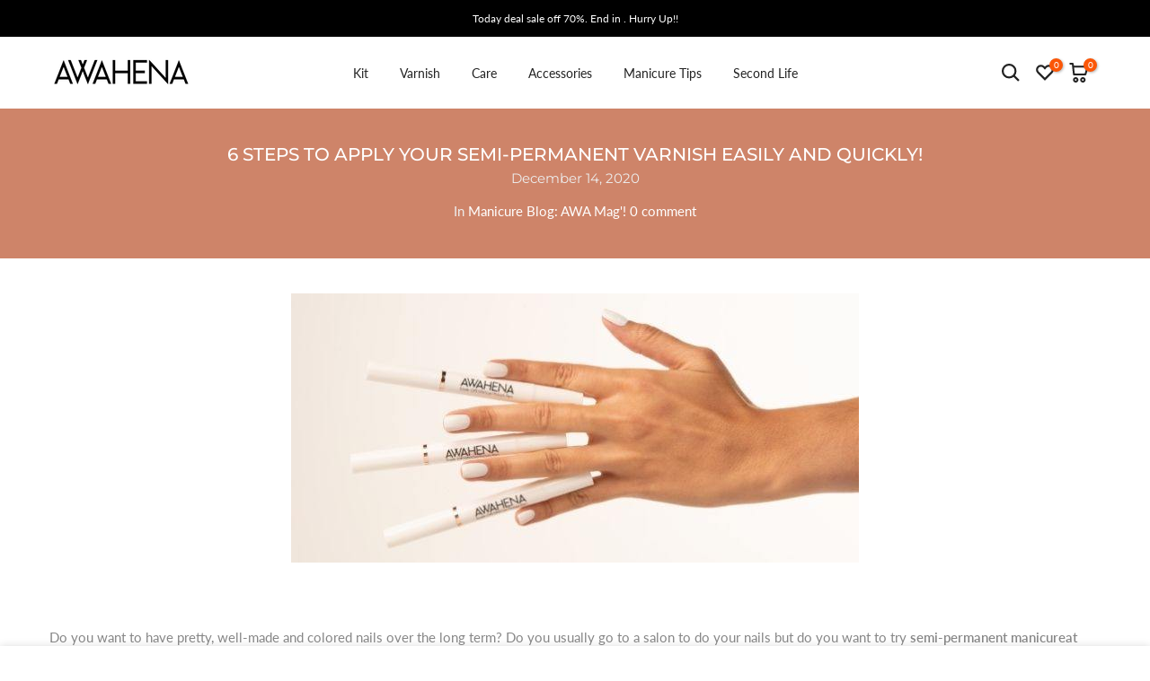

--- FILE ---
content_type: text/css
request_url: https://awahena.com/cdn/shop/t/72/assets/collection-products-banner2.css?v=139423983565380964151693768323
body_size: -284
content:
.t4s-collection-banner2 .t4s-banner-in-right{flex-direction:row-reverse}.t4s-collection-banner2 .t4s-banner-item,.t4s-collection-banner2 .t4s-banner-item .t4s-banner-inner,.t4s-collection-banner2 .t4s-banner-item .t4s-banner-inner>.t4s_ratio{height:100%!important}.t4s-collection-banner2 .t4s-top-heading{padding-right:100px}.t4s-collection-banner2 .t4s-top-heading.t4s-heading-has-btn{padding:0}.t4s-collection-banner2 .t4s-top-heading{display:flex;align-items:center;height:var(--heading-height )}.t4s-slider-btn-pos-ontop.t4s-flicky-slider .flickityt4s-button{position:absolute;z-index:2;white-space:nowrap;margin-top:var(--top-minus);--abc: calc(var(--heading-height)/2);--xyz: calc(var(--btn-height-slider)/2);top:calc(-1 * (var(--btn-mgb) + var(--xyz) + var(--abc)));opacity:1;visibility:visible;margin:0}.t4s-slider-btn-pos-ontop.t4s-flicky-slider .flickityt4s-button.next{right:calc(var(--flickity-btn-pos)/2);transform:none}.t4s-slider-btn-pos-ontop.t4s-flicky-slider.t4s-slider-btn-style-simple .flickityt4s-button.next{right:calc(var(--flickity-btn-pos)/2 - 7px)}.t4s-slider-btn-pos-ontop.t4s-flicky-slider .flickityt4s-button.previous{right:calc(var(--btn-height-slider) + 5px + var(--flickity-btn-pos)/2);left:auto;transform:none}.t4s-slider-btn-pos-ontop.t4s-flicky-slider.t4s-slider-btn-style-simple .flickityt4s-button.previous{right:calc(var(--btn-height-slider) + 5px + var(--flickity-btn-pos)/2 - 7px)}.t4s-slider-btn-pos-ontop.t4s-flicky-slider:not(:hover) .flickityt4s-button.previous,.t4s-slider-btn-pos-ontop.t4s-flicky-slider:not(:hover) .flickityt4s-button.next{transform:none}.t4s-collection-banner2 .t4s-prs-footer a{margin:0}@media (max-width: 767px){.t4s-collection-banner2 .t4s-col-banner{min-height:var(--height)}}
/*# sourceMappingURL=/cdn/shop/t/72/assets/collection-products-banner2.css.map?v=139423983565380964151693768323 */
